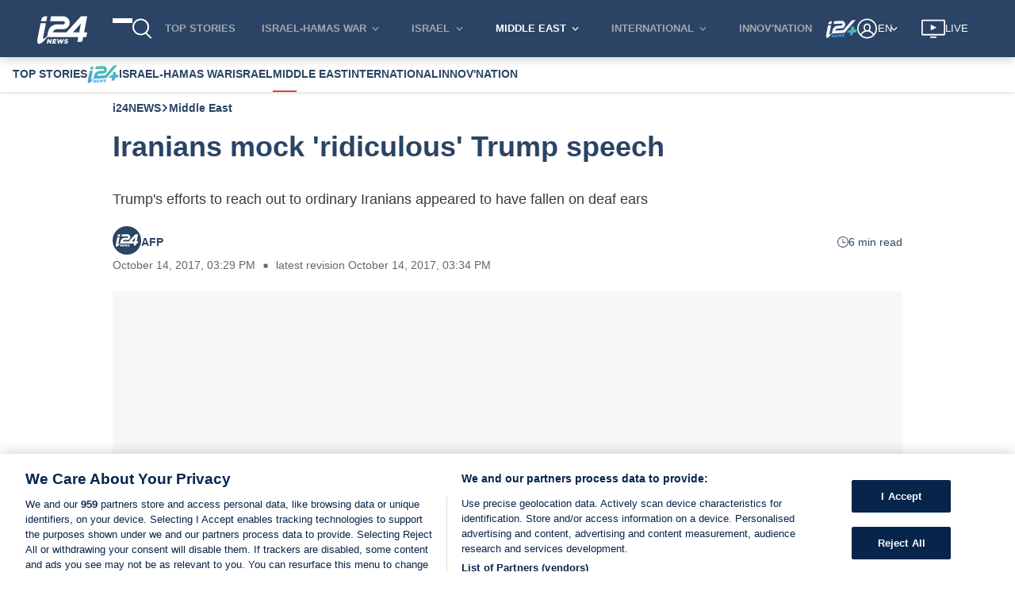

--- FILE ---
content_type: text/css
request_url: https://www.i24news.tv/static/css/5441.24f1817d.chunk.css
body_size: 3367
content:
#article{background-color:#fff;margin-bottom:-32px;padding-bottom:32px}@media(max-width:1280px){#article .breadcrumb li:nth-last-child(-n+2){display:none}}.cover-and-content .aside-ads{display:flex;flex-direction:column;gap:.6rem}.cover-and-content .ads{margin-bottom:1rem;margin-top:1rem}.cover-and-content article{position:relative}.cover-and-content article,.cover-and-content article .components,[data-is=author]{display:flex;flex-direction:column}[data-is=author]{color:#4b4b4b;font-size:.8em;gap:.6rem;margin:1.3rem 0}[data-is=author] .wrapper{align-items:center;display:flex;gap:.6rem}[data-is=author] .wrapper .image-wrapper,[data-is=author] .wrapper .reading-time-wrapper{flex:0 0 auto}[data-is=author] .wrapper .information-wrapper{flex:1 1 auto;line-height:24px}[data-is=author] .wrapper .information-with-image-wrapper{flex:1 1 auto}@media(max-width:840px){[data-is=author]{gap:.6rem}[data-is=author] .common-information-wrapper{display:flex;flex-direction:column;gap:.2rem}[data-is=author] .common-information-wrapper .article-author-separator{display:none}}.signature-names{color:#07244b;font-weight:700}.signature-names .signature-link{transition:color .2s ease-out}.signature-names .signature-link:hover{color:#e11e1d}.article-author-separator{font-size:.7em;vertical-align:middle}.link-separator{border-right:1px solid #72767e;vertical-align:middle}.Links_signature-links__7WAp3 .Links_social-link__ESkoW{fill:#72767e;display:inline-block;transition:fill .2s ease-out,color .2s ease-out;vertical-align:middle}.Links_signature-links__7WAp3 .Links_social-link__ESkoW:hover{fill:#e11e1d;color:#e11e1d}@media (width <= 840px){.Links_signature-separator__VmjlE{display:none}.Links_signature-links__7WAp3{display:block}}.article-reading-time{align-items:center;color:#07244b;display:flex;flex-grow:0;gap:.4rem}.article-reading-time svg{fill:#07244b}.signature-job-title{font-style:italic}div.lazyImageContainer img[data-is=lazy-image]{opacity:0;transition:opacity .2s ease-in;z-index:0}div.lazyImageContainer img[data-is=lazy-image].visible{opacity:1}.signature-images-default img{border-radius:999em;height:36px;object-fit:cover;width:36px}.signature-images-multiple picture{margin-left:-4px;position:relative;vertical-align:middle;z-index:2}.signature-images-multiple picture:first-child{margin-left:0;z-index:3}.signature-images-multiple picture:last-child{z-index:1}.signature-images-multiple picture img{border-radius:999em;height:30px;object-fit:cover;width:30px}.rtl .signature-images-multiple picture{margin-left:0;margin-right:-4px}.rtl .signature-images-multiple picture:first-child{margin-right:0;z-index:1}.rtl .signature-images-multiple picture:last-child{z-index:3}.ShareBar_wrapper__7t7b4{margin:16px 0}.ShareBar_list__-BTOH{all:revert;display:flex;flex-direction:row;gap:16px;justify-content:space-evenly;list-style:none;margin:0;padding:0;width:100%}.ShareBar_list__-BTOH>li{all:revert;align-items:center;display:flex;margin:0;padding:0}.ShareBar_button-wrapper__3svn\+{fill:#07244b;align-items:center;display:flex}@media (prefers-reduced-motion:no-preference){.ShareBar_button-wrapper__3svn\+{transition:color .2s ease-in-out}}.ShareBar_button-wrapper__3svn\+:hover{fill:#e11e1d}.SocialNetworks_button__RxwaE>button{fill:inherit;all:revert;align-items:center;background:none;border:none;color:inherit;cursor:pointer;display:flex;font:inherit;justify-content:center;line-height:normal;min-height:24px;min-width:24px;padding:0;text-transform:inherit}.SocialNetworks_button__RxwaE>button:focus-visible{border:1px solid #fff;outline:3px dashed #516681;outline-offset:2px}.BookmarkButton_active__jManF{fill:#e11e1d}.Cover_wrapper__Vva68{margin-bottom:64px}.Cover_wrapper__Vva68.Cover_disabled-adnimation-ads__Clp5W{margin-bottom:16px}.Cover_wrapper__Vva68 h1{color:#07244b;font-weight:700;padding-bottom:16px;text-align:left}.Cover_content-excerpt__yFjHf{text-align:left}.rtl .Cover_content-excerpt__yFjHf,.rtl .Cover_wrapper__Vva68 h1{text-align:right}.tags{align-self:center}.tags ul{list-style-type:none;margin:0}.tags ul li{background-color:#e8edf4;border-radius:1rem;cursor:pointer;display:inline-block;font-size:.7em;margin-bottom:.6rem;margin-right:.4rem;padding:.2rem .4rem;text-transform:capitalize}.tags ul li:hover{background-color:#07244b;color:#fff}.rtl .tags ul li{margin-left:.4rem;margin-right:0}.widget-layout-divider{background-color:#dadbdf;border:none;height:1px;margin:16px 0}.widget-layout-divider.thin{margin:8px 0}@media(min-width:600px){.widget-layout-divider.visibility-mobile{background:none;height:0;margin:0 0 32px}.widget-layout-divider.visibility-mobile.thin{margin:16px 0}.widget-layout-divider.hidden-web{background:none;height:0;margin:0}}.widget-layout-divider.visibility-none{background:none;height:0}.Advert_wrapper__qhOvJ{display:flex;flex-direction:column;position:relative;z-index:0}.Advert_skip__s8tsA{align-items:flex-start;background-color:#000000b3;color:#fff;display:flex;font-size:.9rem;justify-content:center;left:0;opacity:0;padding:32px 0;position:absolute;right:0;top:0;z-index:100}.Advert_skip__s8tsA:focus-within{bottom:0;opacity:1}.Advert_skip-target__5DI29{bottom:0;left:0;opacity:0;position:absolute;right:0}.Advert_advert__xeW8v{align-items:center;display:flex;position:relative;width:100%}.Advert_wrapper__qhOvJ.Advert_start__x-8s9 .Advert_advert__xeW8v{justify-content:flex-start}.Advert_wrapper__qhOvJ.Advert_center__ah6Zz .Advert_advert__xeW8v{justify-content:center}.Advert_wrapper__qhOvJ.Advert_end-start__EX9OY .Advert_advert__xeW8v,.Advert_wrapper__qhOvJ.Advert_end__pIayK .Advert_advert__xeW8v{justify-content:flex-end}@media (width < 960px){.Advert_wrapper__qhOvJ.Advert_end-start__EX9OY .Advert_advert__xeW8v{justify-content:flex-start}}section[data-is=article-comments]{margin:1.3rem 0;position:relative}.widget-typography-heading{all:revert;color:#07244b;display:flex;font-weight:500;gap:8px;line-height:1.2;margin-bottom:1.4em;margin-top:0;position:relative}.widget-typography-heading.color-light{color:#fff}.widget-typography-heading:after{--border-width:3px;border:0;border-top:var(--border-width) solid #e11e1d;bottom:calc((var(--border-width) + 4px)*-1);content:"";margin:0;position:absolute;width:32px}.widget-typography-heading .widget-typography-heading-separator{align-self:flex-end;font-size:1.6em;line-height:.65em}.widget-typography-heading .widget-typography-heading-subtitle{align-self:end;font-size:.8em}h1.widget-typography-heading{font-size:1.6rem}h1.widget-typography-heading.size-large{font-size:1.8rem}h1.widget-typography-heading.size-small{font-size:1.4rem}h2.widget-typography-heading{font-size:1.4rem;font-weight:600}h2.widget-typography-heading.size-large{font-size:1.6rem}h2.widget-typography-heading.size-small{font-size:1.2rem}.StickyShareBar_wrapper__8u43A{height:100%;left:-60px;opacity:0;pointer-events:none;position:absolute;top:0;width:-webkit-fit-content;width:-moz-fit-content;width:fit-content}@media (prefers-reduced-motion:no-preference){.StickyShareBar_wrapper__8u43A{transition:opacity .2s ease-out}}.ltr .StickyShareBar_wrapper__8u43A{left:-60px}.rtl .StickyShareBar_wrapper__8u43A{right:-60px}@media (width <= 1280px){.ltr .StickyShareBar_wrapper__8u43A{left:-40px}.rtl .StickyShareBar_wrapper__8u43A{right:-40px}}.StickyShareBar_wrapper__8u43A.StickyShareBar_visible__5y24s{opacity:1;pointer-events:all}.StickyShareBar_list__GiCR9{all:revert;align-items:center;background-color:#fff;border-radius:5px;display:flex;flex-direction:column;flex-grow:0;gap:16px;list-style:none;margin:0;padding:8px 4px;position:-webkit-sticky;position:sticky;top:132px}.StickyShareBar_list__GiCR9>li{all:revert;align-items:center;display:flex;margin:0;padding:0}.StickyShareBar_button-wrapper__o8u66{fill:#07244b;align-items:center;display:flex}@media (prefers-reduced-motion:no-preference){.StickyShareBar_button-wrapper__o8u66{transition:color .2s ease-in-out}}.StickyShareBar_button-wrapper__o8u66:hover{fill:#e11e1d}[data-is=component-fb]{margin-bottom:1.3rem}[data-is=component-instagram]{align-self:center;margin-bottom:1.3rem}[data-is=component-tweet]{border:none;margin:0 0 1.3rem;padding:0}[data-is=component-heading]{font-size:1.1em;font-weight:700;margin-bottom:1.3rem;margin-top:2rem}b[data-is=component-bold],strong[data-is=component-strong]{font-weight:700}em[data-is=component-emphasis],i[data-is=component-italic]{font-style:italic}u[data-is=component-underline]{text-decoration:underline}iframe[data-is=component-youtube]{border:none;margin-bottom:1.3rem;min-height:40vh;width:100%}@media(max-width:600px){iframe[data-is=component-youtube]{min-height:30vh}}iframe[data-is=component-tiktok]{border:none;margin-bottom:1.3rem;min-height:40vh;width:100%}@media(max-width:600px){iframe[data-is=component-tiktok]{min-height:30vh}}blockquote[data-is=component-quote]{border-left:3px solid #07244b;color:#07244b;font-size:1.3em;font-style:italic;font-weight:700;line-height:1.6em;margin:0 0 1.3rem;padding:0 0 0 1rem}a[data-is=component-link]{color:#07244b;cursor:pointer;font-weight:700;text-decoration:underline;transition:color .2s ease-out}a[data-is=component-link]:hover{color:#e11e1d}img[data-is=component-img]{max-width:100%}figure[data-is=component-figure],figure[data-is=component-image-wrapper],figure[data-is=component-video-wrapper]{margin:0}figure[data-is=component-figure] picture,figure[data-is=component-image-wrapper] picture{background-color:#f6f6f6;display:block;height:0;padding-top:56.25%;position:relative;width:100%}figure[data-is=component-figure] picture img,figure[data-is=component-image-wrapper] picture img{align-self:center;height:100%;left:0;object-fit:cover;position:absolute;top:0;width:100%}figure[data-is=component-figure] figcaption,figure[data-is=component-figure] p.credit{color:#72767e;font-size:.8em;margin:.2rem 0 1rem}figure[data-is=component-figure] figcaption:before,figure[data-is=component-figure] p.credit:before{content:"";display:block;height:0;margin-left:-1px;padding-top:18px;width:1px}figure[data-is=component-figure] p.credit{float:left}figure[data-is=component-figure] p.credit:after{content:"■";margin:0 .6rem}figure[data-is=component-figure] figcaption{font-style:italic}figure[data-is=component-image-wrapper] figcaption,figure[data-is=component-video-wrapper] figcaption{font-size:.8em;font-style:italic;margin:.2rem 0 1rem}figure[data-is=component-image-wrapper] figcaption:before,figure[data-is=component-video-wrapper] figcaption:before{content:"";display:block;float:left;height:0;margin-left:-1px;padding-top:18px;width:1px}figure[data-is=component-image-wrapper] figcaption:after,figure[data-is=component-video-wrapper] figcaption:after{clear:both;content:"";display:table}figure[data-is=component-image-wrapper] figcaption span.credit,figure[data-is=component-video-wrapper] figcaption span.credit{font-style:normal}figure[data-is=component-image-wrapper] figcaption span.credit:before,figure[data-is=component-video-wrapper] figcaption span.credit:before{content:"■";margin:0 .6rem}figure[data-is=component-video-wrapper] .brightcove-lazy-player{margin-bottom:0}.rtl blockquote[data-is=component-quote]{border-left:none;border-right:3px solid #07244b;padding-left:0;padding-right:1rem}.SocialCookieException_wrapper__kNRze{display:flex;flex-direction:column;font-size:.9rem;gap:8px;margin-bottom:16px}.SocialCookieException_link__LV6XD{all:revert;color:#07244b;margin:0;padding:0}@media (prefers-reduced-motion:no-preference){.SocialCookieException_link__LV6XD{transition:color .2s ease-out}}.SocialCookieException_link__LV6XD:hover,.SocialCookieException_text__YvjL\+ button:hover{color:#e11e1d}.SocialCookieException_link-inner__Gr1rw{display:block;overflow:hidden;text-overflow:ellipsis;white-space:nowrap}.SocialCookieException_text__YvjL\+{all:revert;color:#4b4b4b;font-style:italic;margin:0;padding:0}.SocialCookieException_text__YvjL\+ button{color:#07244b}.jump-to-comments{align-items:center;box-shadow:0 0 5px 0 #00000040;display:flex;font-weight:700;justify-content:space-around;margin:1rem 0;padding:.6rem}.jump-to-comments .add-comment{align-items:center;display:flex;gap:.6rem}@media(max-width:600px){.jump-to-comments span{margin-right:1rem;text-align:center}}@media(max-width:480px){.jump-to-comments{flex-direction:column}.jump-to-comments span{margin-bottom:.6rem;margin-right:0}}@media(max-width:600px){.rtl .jump-to-comments span{margin-left:1rem;margin-right:0}}.SecondaryButton_button__sjHIi{fill:inherit;fill:#07244b;all:revert;align-items:center;background:none;background-color:#fff;border:2px solid #07244b;color:inherit;color:#07244b;cursor:pointer;display:flex;font:inherit;font-size:.9rem;font-weight:600;justify-content:center;line-height:normal;min-height:24px;min-width:24px;padding:6px 30px;text-align:center;text-transform:inherit}@media (prefers-reduced-motion:no-preference){.SecondaryButton_button__sjHIi{transition:color .2s ease-in-out,fill .2s ease-in-out,background-color .2s ease-in-out}}.SecondaryButton_button__sjHIi:hover{fill:#fff;background-color:#07244b;color:#fff}.missing-persons-list .missing-persons ul{all:revert;display:flex;flex-flow:row wrap;gap:16px;list-style-type:none;margin:0;padding:0}.missing-persons-list .missing-persons ul li{all:revert;flex-basis:calc(25% - 12px)}@media(max-width:768px){.missing-persons-list .missing-persons ul li{flex-basis:calc(33.33333% - 10.66667px)}}@media(max-width:600px){.missing-persons-list .missing-persons ul li{flex-basis:calc(50% - 8px)}}.missing-person-card{border:1px solid #dadbdf;display:flex;flex-direction:column;height:100%}.missing-person-card.missing-person-card-placeholder{height:200px}.missing-person-card .missing-person-card-information{padding:8px}.missing-person-card .missing-person-card-information .missing-person-card-title{color:#454d5d;font-size:1rem;font-weight:600}.missing-person-card .missing-person-card-information .missing-person-card-location{font-size:.8rem;font-weight:500}.missing-person-card .missing-person-card-information p.missing-person-card-description{all:revert;color:#454d5d;font-size:.8rem;font-weight:500;margin:0;padding:0}.widget-layout-media-container{background-color:#ecedef;display:block;height:0;position:relative;width:100%}@media(max-width:600px){.widget-layout-media-container{padding-top:75%}}@media(min-width:600px){.widget-layout-media-container{padding-top:62.5%}}@media(max-width:600px){.widget-layout-media-container.squared{padding-top:75%}}@media(min-width:600px){.widget-layout-media-container.squared{padding-top:90%}}.widget-layout-media-container img,.widget-layout-media-container video{align-self:center;height:100%;left:0;object-fit:cover;position:absolute;top:0;width:100%}.Advert_wrapper__n1mXb{display:flex;flex-direction:column;position:relative;z-index:0}.Advert_skip__YquMy{align-items:flex-start;background-color:#000000b3;color:#fff;display:flex;font-size:.9rem;justify-content:center;left:0;opacity:0;padding:32px 0;position:absolute;right:0;top:0;z-index:100}.Advert_skip__YquMy:focus-within{bottom:0;opacity:1}.Advert_skip-target__vQqiS{bottom:0;left:0;opacity:0;position:absolute;right:0}.Advert_advert__xDYob{align-items:center;display:flex;position:relative;width:100%}.Advert_wrapper__n1mXb.Advert_start__UuS2i .Advert_advert__xDYob{justify-content:flex-start}.Advert_wrapper__n1mXb.Advert_center__aSya2 .Advert_advert__xDYob{justify-content:center}.Advert_wrapper__n1mXb.Advert_end-start__gxRGa .Advert_advert__xDYob,.Advert_wrapper__n1mXb.Advert_end__bDDRT .Advert_advert__xDYob{justify-content:flex-end}@media (width < 960px){.Advert_wrapper__n1mXb.Advert_end-start__gxRGa .Advert_advert__xDYob{justify-content:flex-start}}.Recommended_recommended__5XUTJ{margin-bottom:1.2rem}.widget-typography-title{-webkit-line-clamp:3;-webkit-box-orient:vertical;color:#07244b;display:-webkit-box;font-size:1rem;font-weight:600;margin:0;overflow:hidden}@media(max-width:600px){.widget-typography-title{font-size:.9rem}.widget-typography-title.color-light-mobile{color:#fff}}.widget-typography-title.size-small{font-size:.9rem}@media(max-width:600px){.widget-typography-title.size-small{font-size:.8rem}}.widget-typography-title.size-large{font-size:1.2rem}@media(max-width:600px){.widget-typography-title.size-large{font-size:1rem}}.widget-typography-title.size-extra-large{font-size:1.4rem}@media(max-width:600px){.widget-typography-title.size-extra-large{font-size:1.2rem}}#article.article-overlay .loader-wrapper{width:100%}#article.article-overlay .title{height:96px;padding-bottom:.4rem}#article.article-overlay .signature{height:18px;margin:1.3rem 0}#article.article-overlay .cover{background-color:#f6f6f6;display:block;height:0;padding-top:56.25%;position:relative;width:100%}#article.article-overlay .cover .loader-overlay{height:100%;left:0;position:absolute;top:0;width:100%}#article.article-overlay .cover-caption{height:18px;margin-top:.2rem}#article.article-overlay .content{height:1500px}#article.article-overlay .share-bar{height:24px;margin:1rem 0}@media(max-width:600px){#article.article-overlay .title{height:110px}#article.article-overlay .signature{height:74px}#article.article-overlay .cover-caption{height:36px}}@keyframes blink{0%{opacity:.1}50%{opacity:1}to{opacity:.1}}.loader-wrapper{margin:0;position:relative;width:100%}.loader-wrapper .loader-overlay{animation:blink 1.5s ease infinite;background-color:#aaa3;height:100%;position:absolute;width:100%}.loader-wrapper.inverse .loader-overlay{background-color:#8c8c8c33}
/*# sourceMappingURL=5441.24f1817d.chunk.css.map*/

--- FILE ---
content_type: application/javascript
request_url: https://www.i24news.tv/static/js/5441.e8475b77.chunk.js
body_size: 268
content:
"use strict";(self.webpackChunki24news_reader=self.webpackChunki24news_reader||[]).push([[5441],{99920:(e,s,a)=>{a.r(s),a.d(s,{default:()=>N});a(65043);var r=a(34818),t=a(96277),c=a(85839),l=a(1723),i=a(45411),n=a(50270),o=a(70579);const u=()=>(0,o.jsxs)("div",{className:"article-overlay page-content container-page",id:"article",children:[(0,o.jsx)(n.A,{className:"title"}),(0,o.jsx)(n.A,{className:"signature"}),(0,o.jsx)(n.A,{className:"cover"}),(0,o.jsx)(n.A,{className:"cover-caption"}),(0,o.jsx)("div",{className:"show-lg",children:(0,o.jsx)(n.A,{className:"share-bar"})}),(0,o.jsx)("div",{className:"banner-section",children:(0,o.jsx)(n.A,{className:"content"})})]});var d=a(20045),j=a(83003);const x=(0,i.A)("PageNotFound"),A=e=>{let{status:s=500}=e;return 404===s?(0,o.jsx)(x,{}):(0,o.jsx)(l.A,{code:s})},v=(0,d.A)((0,t.y3)((e=>{let{fetchArticle:s,routeSlug:a}=e;return s(a)})),(0,t.qm)((e=>{let{clean:s}=e;return s()})))((e=>{let{error:s,isLoading:a}=e;return s?(0,o.jsx)(A,{status:s.status}):a?(0,o.jsx)(u,{}):(0,o.jsx)(c.A,{})})),m=(0,j.Ng)((e=>({isLoading:e.article.isFetching||e.router.activeRoute.params.article!==e.article.content.slug,error:e.article.error,routeSlug:e.router.activeRoute.params.article})),(e=>({fetchArticle:(0,d.A)(e,r.fetchArticle),clean:(0,d.A)(e,r.clean)})))(v);var h=a(52107);const N=e=>(0,o.jsx)(h.A,{reducers:["article"],epics:["article"],children:(0,o.jsx)(m,{...e})})},50270:(e,s,a)=>{a.d(s,{A:()=>t});a(65043);var r=a(70579);const t=e=>{let{className:s="",inversed:a=!1}=e;return(0,r.jsx)("figure",{className:"loader-wrapper ".concat(s," ").concat(a?"inverse":""),children:(0,r.jsx)("div",{className:"loader-overlay"})})}}}]);
//# sourceMappingURL=5441.e8475b77.chunk.js.map

--- FILE ---
content_type: application/javascript
request_url: https://www.i24news.tv/static/js/6465.aca2451f.chunk.js
body_size: 2367
content:
"use strict";(self.webpackChunki24news_reader=self.webpackChunki24news_reader||[]).push([[6465,3097],{76465:(e,t,r)=>{r.r(t),r.d(t,{clearSharedArticleEpic:()=>ae,deactivateCategoryEpic:()=>oe,default:()=>ce,displayShareButtonOnScrollEpic:()=>J,fetchArticleEpic:()=>$,injectArticleSchemaEpic:()=>te,observeBrightcoveLazyVideoEpic:()=>ee,receivedSharedArticleEpic:()=>ne,scrollToCommentBoxEpic:()=>re,updateActiveCategoryEpic:()=>ie,updateArticleUrl:()=>G,updateProgressiveReadingBarEpic:()=>W});var i=r(34818),o=r(4551),n=r(61888),a=r(36169),c=r(25854),l=r(35846),d=r(4036),p=r(84003),s=r(88313),u=r(32709),g=r(52527),A=r(48500),E=r(48098),v=r(33373),m=r(20828),h=r(8761),C=r(12224),R=r(59184),T=r(75377),y=r(58015),I=r(86053),b=r(65892);const S=(0,r(7573).A)((function(e,t){return e*t}));var f=r(91199),L=r(14807),w=r(36140),B=r(43472),_=r(25722),D=r(51198),O=r(43879),V=r(64631),q=r(58468),N=r(16114),U=r(47727),M=r(89697),k=r(89159),F=r(21220),x=r(70266),H=r(71846),z=r(91307),j=r(27266),P=r(79495),Q=r(13097),Y=r(80367),Z=r(82052);const $=(e,t,r)=>{let{fetchApi:o,location:l,logger:d}=r;return e.pipe((0,w.g)(i.FETCH_ARTICLE),(0,_.E)(t),(0,D.Z)((e=>{let[{slug:t},r]=e;return o("/v2/".concat(r.router.locale,"/contents/").concat(t))})),(0,O.T)((0,n.A)("body")),(0,V.p)((0,a.A)(c.A)),(0,O.T)((e=>(0,i.articleReceived)((0,Z.v)(e),((e,t)=>decodeURI(new URL(t.frontendUrl).pathname)!==decodeURI(e.pathname))(l,e)))),(0,x.d$)("article :: fetchArticleEpic",i.error,d))},G=(e,t,r)=>{let{logger:o,history:n}=r;return e.pipe((0,w.g)(i.ARTICLE_RECEIVED),(0,V.p)((e=>{let{shouldRedirect:t}=e;return t})),(0,O.T)((e=>{let{content:t}=e;return new URL(t.frontendUrl)})),(0,q.M)((e=>n.replaceState(n.state,"",e.pathname))),(0,N.w)(),(0,x.qn)("article :: updateArticleUrl",o))},J=(e,t,r)=>{let{document:o,logger:n,window:s}=r;return e.pipe((0,w.g)(i.ARTICLE_RECEIVED,z.N7),(0,_.E)(t),(0,V.p)((e=>{let[{type:t},r]=e;return(0,l.A)([(0,d.A)(i.ARTICLE_RECEIVED),(0,p.A)([(0,d.A)(z.N7),()=>(0,Y.SB)(r.router.activeRoute.name)])])(t)})),(0,U.n)((()=>(0,M.R)(s,"scroll").pipe((0,k.B)(15),(0,F.Q)(e.pipe((0,w.g)(i.CLEAN))),(0,O.T)((()=>o.querySelector("article .components"))),(0,V.p)((0,a.A)(c.A)),(0,O.T)((e=>e.getBoundingClientRect())),(0,O.T)((e=>e.top<80&&e.bottom>240?(0,i.showShareIcons)():(0,i.hideShareIcons)())),(0,x.qn)("article :: displayShareButtonOnScrollEpic",n)))))},X=e=>1-e,K=(0,s.A)([[(0,u.A)(g.A,0),(0,A.A)(0)],[(0,E.A)(g.A,1),(0,A.A)(1)],[v.A,m.A]]),W=(e,t,r)=>{let{document:o,window:n}=r;return e.pipe((0,w.g)(i.ARTICLE_RECEIVED,z.N7),(0,_.E)(t),(0,V.p)((e=>{let[{type:t},r]=e;return(0,l.A)([(0,d.A)(i.ARTICLE_RECEIVED),(0,p.A)([(0,d.A)(z.N7),()=>(0,Y.SB)(r.router.activeRoute.name)])])(t)})),(0,U.n)((()=>(0,M.R)(n,"scroll").pipe((0,F.Q)(e.pipe((0,w.g)(i.CLEAN))),(0,O.T)((()=>o.querySelector("section.cover-and-content"))),(0,V.p)((0,a.A)(c.A)),(0,O.T)((0,h.A)((e=>e.getBoundingClientRect()),(0,C.A)(["bottom","height"]),(0,R.A)({bottom:(0,T.A)(n.innerHeight),height:(0,T.A)(n.innerHeight)}),y.A,(0,I.A)(b.A),X,K,S(100),i.updateReadingProgress))))))},ee=(e,t,r)=>{let{intersectionObserversRegistry:i,logger:n,document:a}=r;return e.pipe((0,w.g)(o.INIT_BRIGHTCOVE_LAZY_VIDEO),(0,V.p)((()=>i.isSupported())),(0,_.E)(t),(0,q.M)((e=>{let[{videoId:t},r]=e;const o=a.querySelector('#article .brightcove-lazy-player[data-video-id="'.concat(t,'"]')),n=i.get(j.dv);o&&n&&n.observe(o)})),(0,N.w)(),(0,x.qn)("article :: observeBrightcoveLazyVideoEpic",n))},te=(e,t,r)=>{let{logger:o}=r;return e.pipe((0,w.g)(i.ARTICLE_RECEIVED),(0,O.T)((e=>{let{content:t}=e;return(0,P.Df)(t)})),(0,x.qn)("article :: injectArticleSchemaEpic",o))},re=(e,t,r)=>{let{document:o,logger:n,window:l}=r;return e.pipe((0,w.g)(i.SCROLL_TO_COMMENT_BOX),(0,O.T)((()=>o.querySelector("#article-comments"))),(0,V.p)((0,a.A)(c.A)),(0,O.T)((e=>l.scrollY+e.getBoundingClientRect().top-150)),(0,q.M)((e=>l.scroll({top:e,behavior:"smooth"}))),(0,N.w)(),(0,x.qn)("article :: scrollToCommentBoxEpic",n))},ie=(e,t,r)=>{let{logger:o}=r;return e.pipe((0,w.g)(i.ARTICLE_RECEIVED),(0,_.E)(t),(0,V.p)((e=>{let[t,r]=e;return(0,h.A)((0,f.A)("",["router","activeRoute","name"]),(0,L.A)(/^article(?:Fr|Ar)?$/))(r)})),(0,O.T)((e=>{let[{content:t}]=e;return(0,H.iE)(t.category.id,t.category.parent?t.category.parent.id:null)})),(0,x.qn)("article :: updateActiveCategoryEpic",o))},oe=(e,t,r)=>{let{logger:o}=r;return e.pipe((0,w.g)(i.CLEAN),(0,O.T)(H.BJ),(0,x.qn)("article :: deactivateCategoryEpic",o))},ne=(e,t,r)=>{let{logger:o}=r;return e.pipe((0,w.g)(Q.RECEIVED),(0,O.T)((e=>{let{article:t}=e;return(0,i.articleReceived)((0,Z.v)(t),!1)})),(0,x.qn)("article :: receivedSharedArticleEpic",o))},ae=(e,t,r)=>{let{logger:o}=r;return e.pipe((0,w.g)(Q.CLEAR),(0,O.T)(i.clean),(0,x.qn)("article :: clearSharedArticleEpic",o))},ce=(0,B.E)($,J,W,G,ee,te,re,ie,oe,ne,ae)},13097:(e,t,r)=>{r.r(t),r.d(t,{CLEAR:()=>c,ERROR:()=>l,FETCH:()=>n,INITIAL_STATE:()=>o,RECEIVED:()=>a,clear:()=>u,default:()=>g,error:()=>s,fetch:()=>d,received:()=>p});var i=r(42435);const o={isFetching:!1,article:null,error:!1,errorMessage:null},n="sharedArticle/FETCH",a="sharedArticle/RECEIVED",c="sharedArticle/CLEAR",l="sharedArticle/ERROR",d=e=>({type:n,password:e}),p=e=>({type:a,article:e}),s=e=>({type:l,errorResponse:e}),u=()=>({type:c}),g=(0,i.vy)(o,{[n]:e=>({...e,isFetching:!0,error:!1,errorMessage:null}),[a]:(e,t)=>{let{article:r}=t;return{...e,article:r,isFetching:!1,error:!1,errorMessage:null}},[l]:(e,t)=>{var r;let{errorResponse:i}=t;return{...e,isFetching:!1,error:!0,errorMessage:400===(null===i||void 0===i||null===(r=i.body)||void 0===r?void 0:r.code)?i.body.message:null}},[c]:()=>o})},82052:(e,t,r)=>{r.d(t,{I:()=>a,v:()=>c});var i=r(52304),o=r(27222),n=r(98079);const a=(e,t)=>{var r;return{category:{name:e.category.name},coverStrip:null!==(r=e.coverStrip)&&void 0!==r?r:null,excerpt:e.excerpt,frontendUrl:e.frontendUrl,id:e.id,image:e.videoId?(0,o.Nl)(t,e.videoId):(0,i._w)(e.image),readingTime:e.readingTime,signatures:e.signatures.map((e=>({authorName:e.authorName}))),title:e.title,updatedAt:new Date(e.updatedAt).toISOString()}},c=(e,t)=>{var r;return{adTag:e.adTag,background:e.background,category:e.category,commentsDisabled:e.commentsDisabled,components:e.parsedBody,createdAt:(0,n.u)(e.createdAt),disabledAdnimationAds:e.disabledAds,disabledBackground:e.disabledBackground,disabledTaboolaAds:e.disabledTaboolaAds,excerpt:e.excerpt,frontendUrl:e.frontendUrl,hasEvents:e.hasEvents,id:e.id,image:e.image?{src:e.image.href,alt:e.coverCaption||e.image.legend,credit:e.image.credit}:{src:"",alt:"",credit:""},metaDescription:e.metaDescription||e.title,metaTitle:e.metaTitle||e.title,numberOfComments:e.numberOfComments,publishedAt:(0,n.u)(e.publishedAt),readingTime:e.readingTime,signatures:e.signatures||[],slug:e.slug,tags:e.tags||[],title:e.title,updatedAt:(0,n.u)(e.updatedAt),videoCover:e.videoCover?{id:e.videoCover.id,description:e.coverCaption||e.videoCover.description,credit:e.videoCover.credit}:null,coverStrip:null!==(r=e.coverStrip)&&void 0!==r?r:null,isSponsored:e.isSponsored,sponsoredTitle:e.sponsoredTitle||null}}},84003:(e,t,r)=>{r.d(t,{A:()=>l});var i=r(876),o=r(59738),n=r(32259),a=r(32068),c=r(54175);const l=(0,i.A)((function(e){return(0,o.A)((0,c.A)(n.A,0,(0,a.A)("length",e)),(function(){for(var t=0,r=e.length;t<r;){if(!e[t].apply(this,arguments))return!1;t+=1}return!0}))}))},65892:(e,t,r)=>{r.d(t,{A:()=>i});const i=(0,r(7573).A)((function(e,t){return e/t}))}}]);
//# sourceMappingURL=6465.aca2451f.chunk.js.map